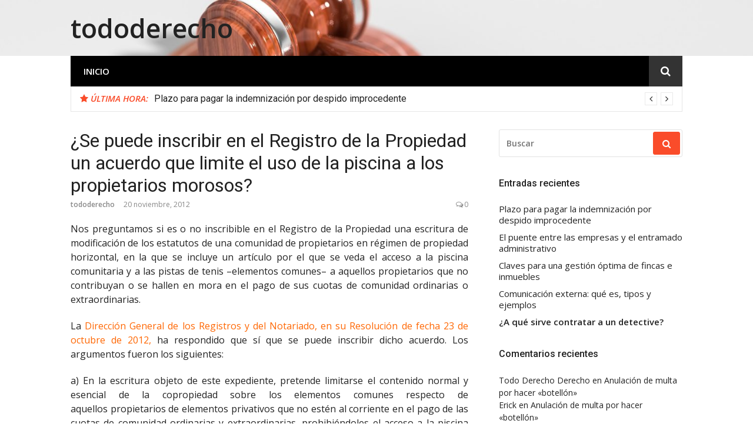

--- FILE ---
content_type: text/html; charset=UTF-8
request_url: https://www.tododerecho.es/se-puede-inscribir-en-el-registro-de-la-propiedad-un-acuerdo-que-limite-el-uso-de-la-piscina-a-los-propietarios-morosos/
body_size: 13251
content:
<!DOCTYPE html>
<html lang="es">
<head>
<meta charset="UTF-8">
<meta name="viewport" content="width=device-width, initial-scale=1">
<link rel="profile" href="http://gmpg.org/xfn/11">

<meta name='robots' content='index, follow, max-image-preview:large, max-snippet:-1, max-video-preview:-1' />

	<!-- This site is optimized with the Yoast SEO plugin v26.7 - https://yoast.com/wordpress/plugins/seo/ -->
	<title>¿Se puede inscribir en el Registro de la Propiedad un acuerdo que limite el uso de la piscina a los propietarios morosos? - tododerecho</title>
	<meta name="description" content="El acuerdo de una comunidad de propietarios por el que se limita el uso de las piscina y elementos comunes a los propietarios morosos es inscribible en el Registro de la Propiedad." />
	<link rel="canonical" href="https://www.tododerecho.es/se-puede-inscribir-en-el-registro-de-la-propiedad-un-acuerdo-que-limite-el-uso-de-la-piscina-a-los-propietarios-morosos/" />
	<meta property="og:locale" content="es_ES" />
	<meta property="og:type" content="article" />
	<meta property="og:title" content="¿Se puede inscribir en el Registro de la Propiedad un acuerdo que limite el uso de la piscina a los propietarios morosos? - tododerecho" />
	<meta property="og:description" content="El acuerdo de una comunidad de propietarios por el que se limita el uso de las piscina y elementos comunes a los propietarios morosos es inscribible en el Registro de la Propiedad." />
	<meta property="og:url" content="https://www.tododerecho.es/se-puede-inscribir-en-el-registro-de-la-propiedad-un-acuerdo-que-limite-el-uso-de-la-piscina-a-los-propietarios-morosos/" />
	<meta property="og:site_name" content="tododerecho" />
	<meta property="article:published_time" content="2012-11-20T09:54:17+00:00" />
	<meta name="author" content="tododerecho" />
	<meta name="twitter:card" content="summary_large_image" />
	<meta name="twitter:label1" content="Escrito por" />
	<meta name="twitter:data1" content="tododerecho" />
	<meta name="twitter:label2" content="Tiempo de lectura" />
	<meta name="twitter:data2" content="5 minutos" />
	<script type="application/ld+json" class="yoast-schema-graph">{"@context":"https://schema.org","@graph":[{"@type":"Article","@id":"https://www.tododerecho.es/se-puede-inscribir-en-el-registro-de-la-propiedad-un-acuerdo-que-limite-el-uso-de-la-piscina-a-los-propietarios-morosos/#article","isPartOf":{"@id":"https://www.tododerecho.es/se-puede-inscribir-en-el-registro-de-la-propiedad-un-acuerdo-que-limite-el-uso-de-la-piscina-a-los-propietarios-morosos/"},"author":{"name":"tododerecho","@id":"https://www.tododerecho.es/#/schema/person/f46743a3e185b467ecba14b4a4d2d9a7"},"headline":"¿Se puede inscribir en el Registro de la Propiedad un acuerdo que limite el uso de la piscina a los propietarios morosos?","datePublished":"2012-11-20T09:54:17+00:00","mainEntityOfPage":{"@id":"https://www.tododerecho.es/se-puede-inscribir-en-el-registro-de-la-propiedad-un-acuerdo-que-limite-el-uso-de-la-piscina-a-los-propietarios-morosos/"},"wordCount":924,"commentCount":0,"keywords":["propiedad horizontal","Registro de la Propiedad"],"articleSection":["Opinión","Sentencias"],"inLanguage":"es","potentialAction":[{"@type":"CommentAction","name":"Comment","target":["https://www.tododerecho.es/se-puede-inscribir-en-el-registro-de-la-propiedad-un-acuerdo-que-limite-el-uso-de-la-piscina-a-los-propietarios-morosos/#respond"]}]},{"@type":"WebPage","@id":"https://www.tododerecho.es/se-puede-inscribir-en-el-registro-de-la-propiedad-un-acuerdo-que-limite-el-uso-de-la-piscina-a-los-propietarios-morosos/","url":"https://www.tododerecho.es/se-puede-inscribir-en-el-registro-de-la-propiedad-un-acuerdo-que-limite-el-uso-de-la-piscina-a-los-propietarios-morosos/","name":"¿Se puede inscribir en el Registro de la Propiedad un acuerdo que limite el uso de la piscina a los propietarios morosos? - tododerecho","isPartOf":{"@id":"https://www.tododerecho.es/#website"},"datePublished":"2012-11-20T09:54:17+00:00","author":{"@id":"https://www.tododerecho.es/#/schema/person/f46743a3e185b467ecba14b4a4d2d9a7"},"description":"El acuerdo de una comunidad de propietarios por el que se limita el uso de las piscina y elementos comunes a los propietarios morosos es inscribible en el Registro de la Propiedad.","breadcrumb":{"@id":"https://www.tododerecho.es/se-puede-inscribir-en-el-registro-de-la-propiedad-un-acuerdo-que-limite-el-uso-de-la-piscina-a-los-propietarios-morosos/#breadcrumb"},"inLanguage":"es","potentialAction":[{"@type":"ReadAction","target":["https://www.tododerecho.es/se-puede-inscribir-en-el-registro-de-la-propiedad-un-acuerdo-que-limite-el-uso-de-la-piscina-a-los-propietarios-morosos/"]}]},{"@type":"BreadcrumbList","@id":"https://www.tododerecho.es/se-puede-inscribir-en-el-registro-de-la-propiedad-un-acuerdo-que-limite-el-uso-de-la-piscina-a-los-propietarios-morosos/#breadcrumb","itemListElement":[{"@type":"ListItem","position":1,"name":"Portada","item":"https://www.tododerecho.es/"},{"@type":"ListItem","position":2,"name":"¿Se puede inscribir en el Registro de la Propiedad un acuerdo que limite el uso de la piscina a los propietarios morosos?"}]},{"@type":"WebSite","@id":"https://www.tododerecho.es/#website","url":"https://www.tododerecho.es/","name":"tododerecho","description":"","potentialAction":[{"@type":"SearchAction","target":{"@type":"EntryPoint","urlTemplate":"https://www.tododerecho.es/?s={search_term_string}"},"query-input":{"@type":"PropertyValueSpecification","valueRequired":true,"valueName":"search_term_string"}}],"inLanguage":"es"},{"@type":"Person","@id":"https://www.tododerecho.es/#/schema/person/f46743a3e185b467ecba14b4a4d2d9a7","name":"tododerecho","image":{"@type":"ImageObject","inLanguage":"es","@id":"https://www.tododerecho.es/#/schema/person/image/","url":"https://secure.gravatar.com/avatar/?s=96&d=mm&r=g","contentUrl":"https://secure.gravatar.com/avatar/?s=96&d=mm&r=g","caption":"tododerecho"},"url":"https://www.tododerecho.es/author/tododerecho/"}]}</script>
	<!-- / Yoast SEO plugin. -->


<link rel='dns-prefetch' href='//fonts.googleapis.com' />
<link rel="alternate" type="application/rss+xml" title="tododerecho &raquo; Feed" href="https://www.tododerecho.es/feed/" />
<link rel="alternate" type="application/rss+xml" title="tododerecho &raquo; Feed de los comentarios" href="https://www.tododerecho.es/comments/feed/" />
<link rel="alternate" type="application/rss+xml" title="tododerecho &raquo; Comentario ¿Se puede inscribir en el Registro de la Propiedad un acuerdo que limite el uso de la piscina a los propietarios morosos? del feed" href="https://www.tododerecho.es/se-puede-inscribir-en-el-registro-de-la-propiedad-un-acuerdo-que-limite-el-uso-de-la-piscina-a-los-propietarios-morosos/feed/" />
<link rel="alternate" title="oEmbed (JSON)" type="application/json+oembed" href="https://www.tododerecho.es/wp-json/oembed/1.0/embed?url=https%3A%2F%2Fwww.tododerecho.es%2Fse-puede-inscribir-en-el-registro-de-la-propiedad-un-acuerdo-que-limite-el-uso-de-la-piscina-a-los-propietarios-morosos%2F" />
<link rel="alternate" title="oEmbed (XML)" type="text/xml+oembed" href="https://www.tododerecho.es/wp-json/oembed/1.0/embed?url=https%3A%2F%2Fwww.tododerecho.es%2Fse-puede-inscribir-en-el-registro-de-la-propiedad-un-acuerdo-que-limite-el-uso-de-la-piscina-a-los-propietarios-morosos%2F&#038;format=xml" />
<style id='wp-img-auto-sizes-contain-inline-css' type='text/css'>
img:is([sizes=auto i],[sizes^="auto," i]){contain-intrinsic-size:3000px 1500px}
/*# sourceURL=wp-img-auto-sizes-contain-inline-css */
</style>
<style id='wp-emoji-styles-inline-css' type='text/css'>

	img.wp-smiley, img.emoji {
		display: inline !important;
		border: none !important;
		box-shadow: none !important;
		height: 1em !important;
		width: 1em !important;
		margin: 0 0.07em !important;
		vertical-align: -0.1em !important;
		background: none !important;
		padding: 0 !important;
	}
/*# sourceURL=wp-emoji-styles-inline-css */
</style>
<style id='wp-block-library-inline-css' type='text/css'>
:root{--wp-block-synced-color:#7a00df;--wp-block-synced-color--rgb:122,0,223;--wp-bound-block-color:var(--wp-block-synced-color);--wp-editor-canvas-background:#ddd;--wp-admin-theme-color:#007cba;--wp-admin-theme-color--rgb:0,124,186;--wp-admin-theme-color-darker-10:#006ba1;--wp-admin-theme-color-darker-10--rgb:0,107,160.5;--wp-admin-theme-color-darker-20:#005a87;--wp-admin-theme-color-darker-20--rgb:0,90,135;--wp-admin-border-width-focus:2px}@media (min-resolution:192dpi){:root{--wp-admin-border-width-focus:1.5px}}.wp-element-button{cursor:pointer}:root .has-very-light-gray-background-color{background-color:#eee}:root .has-very-dark-gray-background-color{background-color:#313131}:root .has-very-light-gray-color{color:#eee}:root .has-very-dark-gray-color{color:#313131}:root .has-vivid-green-cyan-to-vivid-cyan-blue-gradient-background{background:linear-gradient(135deg,#00d084,#0693e3)}:root .has-purple-crush-gradient-background{background:linear-gradient(135deg,#34e2e4,#4721fb 50%,#ab1dfe)}:root .has-hazy-dawn-gradient-background{background:linear-gradient(135deg,#faaca8,#dad0ec)}:root .has-subdued-olive-gradient-background{background:linear-gradient(135deg,#fafae1,#67a671)}:root .has-atomic-cream-gradient-background{background:linear-gradient(135deg,#fdd79a,#004a59)}:root .has-nightshade-gradient-background{background:linear-gradient(135deg,#330968,#31cdcf)}:root .has-midnight-gradient-background{background:linear-gradient(135deg,#020381,#2874fc)}:root{--wp--preset--font-size--normal:16px;--wp--preset--font-size--huge:42px}.has-regular-font-size{font-size:1em}.has-larger-font-size{font-size:2.625em}.has-normal-font-size{font-size:var(--wp--preset--font-size--normal)}.has-huge-font-size{font-size:var(--wp--preset--font-size--huge)}.has-text-align-center{text-align:center}.has-text-align-left{text-align:left}.has-text-align-right{text-align:right}.has-fit-text{white-space:nowrap!important}#end-resizable-editor-section{display:none}.aligncenter{clear:both}.items-justified-left{justify-content:flex-start}.items-justified-center{justify-content:center}.items-justified-right{justify-content:flex-end}.items-justified-space-between{justify-content:space-between}.screen-reader-text{border:0;clip-path:inset(50%);height:1px;margin:-1px;overflow:hidden;padding:0;position:absolute;width:1px;word-wrap:normal!important}.screen-reader-text:focus{background-color:#ddd;clip-path:none;color:#444;display:block;font-size:1em;height:auto;left:5px;line-height:normal;padding:15px 23px 14px;text-decoration:none;top:5px;width:auto;z-index:100000}html :where(.has-border-color){border-style:solid}html :where([style*=border-top-color]){border-top-style:solid}html :where([style*=border-right-color]){border-right-style:solid}html :where([style*=border-bottom-color]){border-bottom-style:solid}html :where([style*=border-left-color]){border-left-style:solid}html :where([style*=border-width]){border-style:solid}html :where([style*=border-top-width]){border-top-style:solid}html :where([style*=border-right-width]){border-right-style:solid}html :where([style*=border-bottom-width]){border-bottom-style:solid}html :where([style*=border-left-width]){border-left-style:solid}html :where(img[class*=wp-image-]){height:auto;max-width:100%}:where(figure){margin:0 0 1em}html :where(.is-position-sticky){--wp-admin--admin-bar--position-offset:var(--wp-admin--admin-bar--height,0px)}@media screen and (max-width:600px){html :where(.is-position-sticky){--wp-admin--admin-bar--position-offset:0px}}

/*# sourceURL=wp-block-library-inline-css */
</style><style id='global-styles-inline-css' type='text/css'>
:root{--wp--preset--aspect-ratio--square: 1;--wp--preset--aspect-ratio--4-3: 4/3;--wp--preset--aspect-ratio--3-4: 3/4;--wp--preset--aspect-ratio--3-2: 3/2;--wp--preset--aspect-ratio--2-3: 2/3;--wp--preset--aspect-ratio--16-9: 16/9;--wp--preset--aspect-ratio--9-16: 9/16;--wp--preset--color--black: #000000;--wp--preset--color--cyan-bluish-gray: #abb8c3;--wp--preset--color--white: #ffffff;--wp--preset--color--pale-pink: #f78da7;--wp--preset--color--vivid-red: #cf2e2e;--wp--preset--color--luminous-vivid-orange: #ff6900;--wp--preset--color--luminous-vivid-amber: #fcb900;--wp--preset--color--light-green-cyan: #7bdcb5;--wp--preset--color--vivid-green-cyan: #00d084;--wp--preset--color--pale-cyan-blue: #8ed1fc;--wp--preset--color--vivid-cyan-blue: #0693e3;--wp--preset--color--vivid-purple: #9b51e0;--wp--preset--gradient--vivid-cyan-blue-to-vivid-purple: linear-gradient(135deg,rgb(6,147,227) 0%,rgb(155,81,224) 100%);--wp--preset--gradient--light-green-cyan-to-vivid-green-cyan: linear-gradient(135deg,rgb(122,220,180) 0%,rgb(0,208,130) 100%);--wp--preset--gradient--luminous-vivid-amber-to-luminous-vivid-orange: linear-gradient(135deg,rgb(252,185,0) 0%,rgb(255,105,0) 100%);--wp--preset--gradient--luminous-vivid-orange-to-vivid-red: linear-gradient(135deg,rgb(255,105,0) 0%,rgb(207,46,46) 100%);--wp--preset--gradient--very-light-gray-to-cyan-bluish-gray: linear-gradient(135deg,rgb(238,238,238) 0%,rgb(169,184,195) 100%);--wp--preset--gradient--cool-to-warm-spectrum: linear-gradient(135deg,rgb(74,234,220) 0%,rgb(151,120,209) 20%,rgb(207,42,186) 40%,rgb(238,44,130) 60%,rgb(251,105,98) 80%,rgb(254,248,76) 100%);--wp--preset--gradient--blush-light-purple: linear-gradient(135deg,rgb(255,206,236) 0%,rgb(152,150,240) 100%);--wp--preset--gradient--blush-bordeaux: linear-gradient(135deg,rgb(254,205,165) 0%,rgb(254,45,45) 50%,rgb(107,0,62) 100%);--wp--preset--gradient--luminous-dusk: linear-gradient(135deg,rgb(255,203,112) 0%,rgb(199,81,192) 50%,rgb(65,88,208) 100%);--wp--preset--gradient--pale-ocean: linear-gradient(135deg,rgb(255,245,203) 0%,rgb(182,227,212) 50%,rgb(51,167,181) 100%);--wp--preset--gradient--electric-grass: linear-gradient(135deg,rgb(202,248,128) 0%,rgb(113,206,126) 100%);--wp--preset--gradient--midnight: linear-gradient(135deg,rgb(2,3,129) 0%,rgb(40,116,252) 100%);--wp--preset--font-size--small: 13px;--wp--preset--font-size--medium: 20px;--wp--preset--font-size--large: 36px;--wp--preset--font-size--x-large: 42px;--wp--preset--spacing--20: 0.44rem;--wp--preset--spacing--30: 0.67rem;--wp--preset--spacing--40: 1rem;--wp--preset--spacing--50: 1.5rem;--wp--preset--spacing--60: 2.25rem;--wp--preset--spacing--70: 3.38rem;--wp--preset--spacing--80: 5.06rem;--wp--preset--shadow--natural: 6px 6px 9px rgba(0, 0, 0, 0.2);--wp--preset--shadow--deep: 12px 12px 50px rgba(0, 0, 0, 0.4);--wp--preset--shadow--sharp: 6px 6px 0px rgba(0, 0, 0, 0.2);--wp--preset--shadow--outlined: 6px 6px 0px -3px rgb(255, 255, 255), 6px 6px rgb(0, 0, 0);--wp--preset--shadow--crisp: 6px 6px 0px rgb(0, 0, 0);}:where(.is-layout-flex){gap: 0.5em;}:where(.is-layout-grid){gap: 0.5em;}body .is-layout-flex{display: flex;}.is-layout-flex{flex-wrap: wrap;align-items: center;}.is-layout-flex > :is(*, div){margin: 0;}body .is-layout-grid{display: grid;}.is-layout-grid > :is(*, div){margin: 0;}:where(.wp-block-columns.is-layout-flex){gap: 2em;}:where(.wp-block-columns.is-layout-grid){gap: 2em;}:where(.wp-block-post-template.is-layout-flex){gap: 1.25em;}:where(.wp-block-post-template.is-layout-grid){gap: 1.25em;}.has-black-color{color: var(--wp--preset--color--black) !important;}.has-cyan-bluish-gray-color{color: var(--wp--preset--color--cyan-bluish-gray) !important;}.has-white-color{color: var(--wp--preset--color--white) !important;}.has-pale-pink-color{color: var(--wp--preset--color--pale-pink) !important;}.has-vivid-red-color{color: var(--wp--preset--color--vivid-red) !important;}.has-luminous-vivid-orange-color{color: var(--wp--preset--color--luminous-vivid-orange) !important;}.has-luminous-vivid-amber-color{color: var(--wp--preset--color--luminous-vivid-amber) !important;}.has-light-green-cyan-color{color: var(--wp--preset--color--light-green-cyan) !important;}.has-vivid-green-cyan-color{color: var(--wp--preset--color--vivid-green-cyan) !important;}.has-pale-cyan-blue-color{color: var(--wp--preset--color--pale-cyan-blue) !important;}.has-vivid-cyan-blue-color{color: var(--wp--preset--color--vivid-cyan-blue) !important;}.has-vivid-purple-color{color: var(--wp--preset--color--vivid-purple) !important;}.has-black-background-color{background-color: var(--wp--preset--color--black) !important;}.has-cyan-bluish-gray-background-color{background-color: var(--wp--preset--color--cyan-bluish-gray) !important;}.has-white-background-color{background-color: var(--wp--preset--color--white) !important;}.has-pale-pink-background-color{background-color: var(--wp--preset--color--pale-pink) !important;}.has-vivid-red-background-color{background-color: var(--wp--preset--color--vivid-red) !important;}.has-luminous-vivid-orange-background-color{background-color: var(--wp--preset--color--luminous-vivid-orange) !important;}.has-luminous-vivid-amber-background-color{background-color: var(--wp--preset--color--luminous-vivid-amber) !important;}.has-light-green-cyan-background-color{background-color: var(--wp--preset--color--light-green-cyan) !important;}.has-vivid-green-cyan-background-color{background-color: var(--wp--preset--color--vivid-green-cyan) !important;}.has-pale-cyan-blue-background-color{background-color: var(--wp--preset--color--pale-cyan-blue) !important;}.has-vivid-cyan-blue-background-color{background-color: var(--wp--preset--color--vivid-cyan-blue) !important;}.has-vivid-purple-background-color{background-color: var(--wp--preset--color--vivid-purple) !important;}.has-black-border-color{border-color: var(--wp--preset--color--black) !important;}.has-cyan-bluish-gray-border-color{border-color: var(--wp--preset--color--cyan-bluish-gray) !important;}.has-white-border-color{border-color: var(--wp--preset--color--white) !important;}.has-pale-pink-border-color{border-color: var(--wp--preset--color--pale-pink) !important;}.has-vivid-red-border-color{border-color: var(--wp--preset--color--vivid-red) !important;}.has-luminous-vivid-orange-border-color{border-color: var(--wp--preset--color--luminous-vivid-orange) !important;}.has-luminous-vivid-amber-border-color{border-color: var(--wp--preset--color--luminous-vivid-amber) !important;}.has-light-green-cyan-border-color{border-color: var(--wp--preset--color--light-green-cyan) !important;}.has-vivid-green-cyan-border-color{border-color: var(--wp--preset--color--vivid-green-cyan) !important;}.has-pale-cyan-blue-border-color{border-color: var(--wp--preset--color--pale-cyan-blue) !important;}.has-vivid-cyan-blue-border-color{border-color: var(--wp--preset--color--vivid-cyan-blue) !important;}.has-vivid-purple-border-color{border-color: var(--wp--preset--color--vivid-purple) !important;}.has-vivid-cyan-blue-to-vivid-purple-gradient-background{background: var(--wp--preset--gradient--vivid-cyan-blue-to-vivid-purple) !important;}.has-light-green-cyan-to-vivid-green-cyan-gradient-background{background: var(--wp--preset--gradient--light-green-cyan-to-vivid-green-cyan) !important;}.has-luminous-vivid-amber-to-luminous-vivid-orange-gradient-background{background: var(--wp--preset--gradient--luminous-vivid-amber-to-luminous-vivid-orange) !important;}.has-luminous-vivid-orange-to-vivid-red-gradient-background{background: var(--wp--preset--gradient--luminous-vivid-orange-to-vivid-red) !important;}.has-very-light-gray-to-cyan-bluish-gray-gradient-background{background: var(--wp--preset--gradient--very-light-gray-to-cyan-bluish-gray) !important;}.has-cool-to-warm-spectrum-gradient-background{background: var(--wp--preset--gradient--cool-to-warm-spectrum) !important;}.has-blush-light-purple-gradient-background{background: var(--wp--preset--gradient--blush-light-purple) !important;}.has-blush-bordeaux-gradient-background{background: var(--wp--preset--gradient--blush-bordeaux) !important;}.has-luminous-dusk-gradient-background{background: var(--wp--preset--gradient--luminous-dusk) !important;}.has-pale-ocean-gradient-background{background: var(--wp--preset--gradient--pale-ocean) !important;}.has-electric-grass-gradient-background{background: var(--wp--preset--gradient--electric-grass) !important;}.has-midnight-gradient-background{background: var(--wp--preset--gradient--midnight) !important;}.has-small-font-size{font-size: var(--wp--preset--font-size--small) !important;}.has-medium-font-size{font-size: var(--wp--preset--font-size--medium) !important;}.has-large-font-size{font-size: var(--wp--preset--font-size--large) !important;}.has-x-large-font-size{font-size: var(--wp--preset--font-size--x-large) !important;}
/*# sourceURL=global-styles-inline-css */
</style>

<style id='classic-theme-styles-inline-css' type='text/css'>
/*! This file is auto-generated */
.wp-block-button__link{color:#fff;background-color:#32373c;border-radius:9999px;box-shadow:none;text-decoration:none;padding:calc(.667em + 2px) calc(1.333em + 2px);font-size:1.125em}.wp-block-file__button{background:#32373c;color:#fff;text-decoration:none}
/*# sourceURL=/wp-includes/css/classic-themes.min.css */
</style>
<link rel='stylesheet' id='glob-fonts-css' href='https://fonts.googleapis.com/css?family=Open+Sans%3A400%2C400i%2C600%2C600i%7CRoboto%3A300%2C400%2C400italic%2C500%2C500italic%2C700&#038;ver=0.1.4#038;subset=latin%2Clatin-ext' type='text/css' media='all' />
<link rel='stylesheet' id='font-awesome-css' href='https://www.tododerecho.es/wp-content/themes/glob/assets/css/font-awesome.min.css?ver=4.5' type='text/css' media='all' />
<link rel='stylesheet' id='glob-style-css' href='https://www.tododerecho.es/wp-content/themes/glob/style.css?ver=0.1.4' type='text/css' media='all' />
<style id='glob-style-inline-css' type='text/css'>

            a, .comments-area .logged-in-as a {
                color: #222222;
            }

            .header-breaking .breaking_text strong,
            a:hover,
            .social-links ul a:hover::before,
            .footer-widgets .widget a:hover,
            .entry-title:hover, .entry-title a:hover, h2.entry-title a:hover,
            .social-links ul a:hover
            {
                 color : #fa4c2a;
            }

            .block-slider .entry .entry-cat,
            .entry-footer .cat-links span, .entry-footer .tags-links span {
                background-color: #fa4c2a;
            }
            button, input[type="button"], input[type="reset"], input[type="submit"],
            .st-menu .btn-close-home .home-button,
            .st-menu .btn-close-home .close-button {
                background-color: #fa4c2a;
                border-color : #fa4c2a;
            }
            .widget_tag_cloud a:hover, .slick-arrow:hover { border-color : #fa4c2a;}

            .main-navigation li:hover > a,
            .main-navigation li.focus > a {
                 background-color : #fa4c2a;
            }
            .main-navigation a:hover,
            .main-navigation .current_page_item > a,
            .main-navigation .current-menu-item > a,
            .main-navigation .current_page_ancestor > a {
                background-color : #fa4c2a;
                color : #fff;
            }

            h2.entry-title a,
            h1.entry-title,
            .widget-title,
            .footer-staff-picks h3
            {
                color: #222222;
            }
            button:hover, input[type="button"]:hover,
            input[type="reset"]:hover,
            input[type="submit"]:hover,
            .st-menu .btn-close-home .home-button:hover,
            .st-menu .btn-close-home .close-button:hover {
                    background-color: #222222;
                    border-color: #222222;
            }.site-header {  background-image: url(https://www.tododerecho.es/wp-content/uploads/2018/02/cropped-tododerecho.jpg); background-repeat: no-repeat; background-size: cover; }
/*# sourceURL=glob-style-inline-css */
</style>
<script type="text/javascript" src="https://www.tododerecho.es/wp-includes/js/jquery/jquery.min.js?ver=3.7.1" id="jquery-core-js"></script>
<script type="text/javascript" src="https://www.tododerecho.es/wp-includes/js/jquery/jquery-migrate.min.js?ver=3.4.1" id="jquery-migrate-js"></script>
<script type="text/javascript" src="https://www.tododerecho.es/wp-content/themes/glob/assets/js/classie.js?ver=1" id="classie-js"></script>
<link rel="https://api.w.org/" href="https://www.tododerecho.es/wp-json/" /><link rel="alternate" title="JSON" type="application/json" href="https://www.tododerecho.es/wp-json/wp/v2/posts/1534" /><link rel="EditURI" type="application/rsd+xml" title="RSD" href="https://www.tododerecho.es/xmlrpc.php?rsd" />
<meta name="generator" content="WordPress 6.9" />
<link rel='shortlink' href='https://www.tododerecho.es/?p=1534' />
<style type="text/css">.recentcomments a{display:inline !important;padding:0 !important;margin:0 !important;}</style></head>

<body class="wp-singular post-template-default single single-post postid-1534 single-format-standard wp-theme-glob group-blog">
<div id="page" class="site">
	<a class="skip-link screen-reader-text" href="#main">Saltar al contenido</a>

	<!-- begin .header-mobile-menu -->
	<nav class="st-menu st-effect-1" id="menu-3">
		<div class="btn-close-home">
			<button class="close-button" id="closemenu"></button>
			<a href="https://www.tododerecho.es/" class="home-button"><i class="fa fa-home"></i></a>
		</div>
		<div class="menu-1-container"><ul><li id="menu-item-5467" class="menu-item menu-item-type-custom menu-item-object-custom menu-item-5467"><a href="/">INICIO</a></li>
</ul></div>		<form role="search" method="get" id="searchform" class="search-form" action="https://www.tododerecho.es/" >
	    <label for="s">
			<span class="screen-reader-text">Buscar:</span>
			<input type="text" class="search-field" placeholder="Buscar" value="" name="s" id="s" />
		</label>
		<button type="submit" class="search-submit">
	        <i class="fa fa-search"></i>
	    </button>
	    </form>	</nav>
	<!-- end .header-mobile-menu -->

	<header id="masthead" class="site-header site-identity-left" role="banner">

		<div class="container">
			<button class="top-mobile-menu-button mobile-menu-button" data-effect="st-effect-1" type="button"><i class="fa fa-bars"></i></button>
            <div id="site-branding">
                    <div class="site-branding show-site-title show-tagline">
                                    <p class="site-title"><a href="https://www.tododerecho.es/" rel="home">tododerecho</a></p>
                        </div><!-- .site-branding -->
                </div>

			<div class="site-header-sidebar">
							</div>
		</div>

	</header><!-- #masthead -->


	<div class="navigation-wrapper nav-layout-boxed">
		<div class="container">
			<div class="navigation-search-wrapper clear">
				<nav id="site-navigation" class="main-navigation" role="navigation">
						<div class="menu-1-container"><ul id="primary-menu" class="menu"><li class="menu-item menu-item-type-custom menu-item-object-custom menu-item-5467"><a href="/">INICIO</a></li>
</ul></div>				</nav><!-- #site-navigation -->
				<div class="nav-search">
					<div class="search-icon"><i class="fa fa-search"></i></div>
					<div class="dropdown-search">
						<form role="search" method="get" id="searchform" class="search-form" action="https://www.tododerecho.es/" >
	    <label for="s">
			<span class="screen-reader-text">Buscar:</span>
			<input type="text" class="search-field" placeholder="Buscar" value="" name="s" id="s" />
		</label>
		<button type="submit" class="search-submit">
	        <i class="fa fa-search"></i>
	    </button>
	    </form>					</div>
				</div>
			</div>
		</div>
	</div>

                <div class="breaking_wrapper breaking-layout-boxed nav-boxed">
                <div class="container ">
                    <div class="trending_wrapper trending_widget header-breaking">
                                                <div class="breaking_text"><strong><i class="fa fa-star"></i> <span>Última hora:</span></strong></div>
                                                <div class="trending_slider_wrapper">
                            <div class="breaking_slider">
                                                                    <article class="entry-breaking">
                                        <h4><a href="https://www.tododerecho.es/abogados-laboralistas-madrid-especialistas-despidos/" rel="bookmark" title="Plazo para pagar la indemnización por despido improcedente">Plazo para pagar la indemnización por despido improcedente</a></h4>
                                    </article>
                                                                    <article class="entry-breaking">
                                        <h4><a href="https://www.tododerecho.es/puente-entre-empresas-y-entramando-administrativo/" rel="bookmark" title="El puente entre las empresas y el entramado administrativo">El puente entre las empresas y el entramado administrativo</a></h4>
                                    </article>
                                                                    <article class="entry-breaking">
                                        <h4><a href="https://www.tododerecho.es/gestion-fincas-guadalquivir/" rel="bookmark" title="Claves para una gestión óptima de fincas e inmuebles">Claves para una gestión óptima de fincas e inmuebles</a></h4>
                                    </article>
                                                                    <article class="entry-breaking">
                                        <h4><a href="https://www.tododerecho.es/comunicacion-externa-que-es-tipos-y-ejemplos/" rel="bookmark" title="Comunicación externa: qué es, tipos y ejemplos">Comunicación externa: qué es, tipos y ejemplos</a></h4>
                                    </article>
                                                            </div>
                        </div>
                    </div>
                    <div class="clear"></div>
                </div>
            </div>
            
	<div id="content" class="site-content">

<div class="container">
	<div id="primary" class="content-area">
		<main id="main" class="site-main" role="main">

		
<article id="post-1534" class="post-1534 post type-post status-publish format-standard hentry category-opinion category-sentencias tag-propiedad-horizontal tag-registro-de-la-propiedad no-post-thumbnail">
	<header class="entry-header">
		<h1 class="entry-title">¿Se puede inscribir en el Registro de la Propiedad un acuerdo que limite el uso de la piscina a los propietarios morosos?</h1>                <div class="entry-meta">
                    <span class="author vcard"><a class="url fn n" href="https://www.tododerecho.es/author/tododerecho/">tododerecho</a></span><span class="posted-on"><time class="entry-date published updated" datetime="2012-11-20T10:54:17+01:00">20 noviembre, 2012</time></span><span class="comments-link"><i class="fa fa-comments-o"></i><a href="https://www.tododerecho.es/se-puede-inscribir-en-el-registro-de-la-propiedad-un-acuerdo-que-limite-el-uso-de-la-piscina-a-los-propietarios-morosos/#respond">0</a></span>                </div>
                    	</header><!-- .entry-header -->

        	<div class="entry-content">
		<p style="text-align: justify;">Nos preguntamos si es o no inscribible en el Registro de la Propiedad una escritura de modificación de los estatutos de una comunidad de propietarios en régimen de propiedad horizontal, en la que se incluye un artículo por el que se veda el acceso a la piscina comunitaria y a las pistas de tenis –elementos comunes– a aquellos propietarios que no contribuyan o se hallen en mora en el pago de sus cuotas de comunidad ordinarias o extraordinarias.</p>
<p style="text-align: justify;">La <span style="color: #ff6600;">Dirección General de los Registros y del Notariado, en su Resolución de fecha 23 de octubre de 2012,</span> ha respondido que sí que se puede inscribir dicho acuerdo. Los argumentos fueron los siguientes:</p>
<p style="text-align: justify;">a) En la escritura objeto de este expediente, pretende limitarse el contenido normal y esencial de la copropiedad sobre los elementos comunes respecto de aquellos propietarios de elementos privativos que no estén al corriente en el pago de las cuotas de comunidad ordinarias y extraordinarias, prohibiéndoles el acceso a la piscina comunitaria y a las pistas de tenis también comunes.</p>
<p style="text-align: justify;">b) Ciertamente la Ley de Propiedad Horizontal, para el caso de impago de las cuotas de comunidad, tiene previstas las consecuencias y esta regulación de las consecuencias está recogida en normas imperativas. De ahí que esas consecuencias consistan en privilegios y limitaciones como la afección real del piso a los gastos de la anualidad corriente y la anterior (artículo 9.1 de la Ley de Propiedad Horizontal), o la suspensión del derecho de voto (artículo 15.2 de la Ley de Propiedad Horizontal), o un procedimiento especial para su cobro (artículo 21 de la Ley de Propiedad Horizontal).</p>
<p style="text-align: justify;">Pero el carácter imperativo de estas disposiciones, que, necesariamente, ha de implicar la imposibilidad de modificar los mandatos en ellas contenidos por vía convencional, no excluye sin embargo que la voluntad negocial establezca previsiones paralelas y complementarias a las en ellas previstas, que no sólo no pueden considerarse contrarias a tales previsiones sino coherentes con la finalidad del legislador de que cada<br />
copropietario contribuya al pago de los elementos comunes para no perjudicar a los demás, que entre tanto, tendrían que suplir con su propio patrimonio la falta de pago del propietario moroso.</p>
<p style="text-align: justify;">La especialidad de la propiedad horizontal radica precisamente en que junto a la propiedad privativa existe una comunidad sobre los elementos comunes que exige la contribución a su mantenimiento por todos los copropietarios. El Tribunal Constitucional, en Sentencia 301/1993, de 21 de octubre, resalta (fundamento jurídico tercero) que, en la propiedad horizontal, «le necesidad de compaginar los derechos e intereses concurrentes de una pluralidad de propietarios y ocupantes de los pisos, justifica, sin duda, la fijación legal o estatutaria, de específicas restricciones o límites a los derechos de uso y disfrute de los inmuebles por parte de sus respectivos titulares», argumento que vale al Tribunal para proclamar la constitucionalidad de la norma contenida en el párrafo último del artículo 7 de la Ley de Propiedad Horizontal, en cuanto establece una sanción civil de privación temporal del uso del propio elemento privativo, «cuando se constate determinada conculcación del ordenamiento». Ciertamente, en el caso del artículo 7 se trata de la privación temporal del uso de la vivienda en virtud de sentencia y por razón de una actividad prohibida, pero ello demuestra que no es contrario al régimen de la propiedad horizontal la privación del uso de determinados elementos cuando existe una razón de proporcionalidad que lo justifique.</p>
<p style="text-align: justify;">c) En el presente caso, la cláusula estatutaria se refiere únicamente a la privación del acceso a una clase de elementos comunes especiales como son la piscina y la pista de tenis, que entran dentro de lo que podrían considerarse elementos comunes que no son de los necesarios para la habitabilidad, seguridad o accesibilidad del inmueble, sino que su carácter excede de lo que podrían considerarse elementos necesarios para la vivienda y como no se trata de la privación del derecho de propiedad sino de su mero uso con carácter meramente eventual mientras no se ponga al día en la contribución a los gastos que exige su mantenimiento, debe considerarse que no afecta al contenido esencial del derecho de propiedad sino todo lo contrario, que las limitaciones impuestas son coherentes con este régimen especial de la propiedad que es el de la comunidad en propiedad horizontal.</p>
<p style="text-align: justify;">d) El artículo 11.2 de la Ley de Propiedad Horizontal ya prevé que determinados propietarios no disfruten de la mejora o ventaja de aquellas instalaciones a las que no han contribuido. También está plenamente reconocido que se pueda atribuir el uso exclusivo de determinados elementos comunes a algunos propietarios con exclusión de los demás en el caso de patios o terrazas u otros elementos de uso exclusivo. Similares consideraciones conducen a que una cláusula estatutaria que prohíbe el acceso a los elementos comunes de piscina y pista de tenis a propietarios que no contribuyan a su mantenimiento o conservación y sólo de modo eventual o temporal, no pueda considerarse contraria a la ley ni al régimen de la propiedad horizontal, tratándose de un pacto estatutario que coadyuva a que todos los propietarios contribuyan al pago de los gastos que derivan de esos elementos comunes.</p>
<p style="text-align: justify;">
	</div><!-- .entry-content -->


    
	<footer class="entry-footer">
		<div class="cat-links"><span>Publicado en</span><a href="https://www.tododerecho.es/category/opinion/" rel="category tag">Opinión</a> <a href="https://www.tododerecho.es/category/sentencias/" rel="category tag">Sentencias</a></div><div class="tags-links"><span>Etiquetado</span> <a href="https://www.tododerecho.es/tag/propiedad-horizontal/" rel="tag">propiedad horizontal</a><a href="https://www.tododerecho.es/tag/registro-de-la-propiedad/" rel="tag">Registro de la Propiedad</a></div>	</footer><!-- .entry-footer -->

    
</article><!-- #post-## -->

<div id="comments" class="comments-area">

		<div id="respond" class="comment-respond">
		<h3 id="reply-title" class="comment-reply-title">Deja una respuesta <small><a rel="nofollow" id="cancel-comment-reply-link" href="/se-puede-inscribir-en-el-registro-de-la-propiedad-un-acuerdo-que-limite-el-uso-de-la-piscina-a-los-propietarios-morosos/#respond" style="display:none;">Cancelar la respuesta</a></small></h3><form action="https://www.tododerecho.es/wp-comments-post.php" method="post" id="commentform" class="comment-form"><p class="comment-form-comment"><label for="comment">Comentario <span class="required">*</span></label> <textarea autocomplete="new-password"  id="aae7c621cb"  name="aae7c621cb"   cols="45" rows="8" maxlength="65525" required></textarea><textarea id="comment" aria-label="hp-comment" aria-hidden="true" name="comment" autocomplete="new-password" style="padding:0 !important;clip:rect(1px, 1px, 1px, 1px) !important;position:absolute !important;white-space:nowrap !important;height:1px !important;width:1px !important;overflow:hidden !important;" tabindex="-1"></textarea><script data-noptimize>document.getElementById("comment").setAttribute( "id", "aad1b27a3239c56b775b8ee158377c45" );document.getElementById("aae7c621cb").setAttribute( "id", "comment" );</script></p><p class="comment-form-author"><label for="author">Nombre <span class="required">*</span></label> <input id="author" name="author" type="text" value="" size="30" maxlength="245" autocomplete="name" required /></p>
<p class="comment-form-email"><label for="email">Correo electrónico <span class="required">*</span></label> <input id="email" name="email" type="email" value="" size="30" maxlength="100" autocomplete="email" required /></p>
<p class="comment-form-url"><label for="url">Web</label> <input id="url" name="url" type="url" value="" size="30" maxlength="200" autocomplete="url" /></p>
<p class="comment-form-cookies-consent"><input id="wp-comment-cookies-consent" name="wp-comment-cookies-consent" type="checkbox" value="yes" /> <label for="wp-comment-cookies-consent">Guarda mi nombre, correo electrónico y web en este navegador para la próxima vez que comente.</label></p>
<p class="form-submit"><input name="submit" type="submit" id="submit" class="submit" value="Publicar el comentario" /> <input type='hidden' name='comment_post_ID' value='1534' id='comment_post_ID' />
<input type='hidden' name='comment_parent' id='comment_parent' value='0' />
</p></form>	</div><!-- #respond -->
	
</div><!-- #comments -->

		</main><!-- #main -->
	</div><!-- #primary -->

	
<aside id="secondary" class="sidebar widget-area" role="complementary">
	<section id="search-2" class="widget sidebar-widget widget_search"><form role="search" method="get" id="searchform" class="search-form" action="https://www.tododerecho.es/" >
	    <label for="s">
			<span class="screen-reader-text">Buscar:</span>
			<input type="text" class="search-field" placeholder="Buscar" value="" name="s" id="s" />
		</label>
		<button type="submit" class="search-submit">
	        <i class="fa fa-search"></i>
	    </button>
	    </form></section>
		<section id="recent-posts-2" class="widget sidebar-widget widget_recent_entries">
		<h4 class="widget-title">Entradas recientes</h4>
		<ul>
											<li>
					<a href="https://www.tododerecho.es/abogados-laboralistas-madrid-especialistas-despidos/">Plazo para pagar la indemnización por despido improcedente</a>
									</li>
											<li>
					<a href="https://www.tododerecho.es/puente-entre-empresas-y-entramando-administrativo/">El puente entre las empresas y el entramado administrativo</a>
									</li>
											<li>
					<a href="https://www.tododerecho.es/gestion-fincas-guadalquivir/">Claves para una gestión óptima de fincas e inmuebles</a>
									</li>
											<li>
					<a href="https://www.tododerecho.es/comunicacion-externa-que-es-tipos-y-ejemplos/">Comunicación externa: qué es, tipos y ejemplos</a>
									</li>
											<li>
					<a href="https://www.tododerecho.es/a-que-sirve-contratar-a-un-detective/"><strong>¿A qué sirve contratar a un detective?</strong></a>
									</li>
					</ul>

		</section><section id="recent-comments-2" class="widget sidebar-widget widget_recent_comments"><h4 class="widget-title">Comentarios recientes</h4><ul id="recentcomments"><li class="recentcomments"><span class="comment-author-link">Todo Derecho Derecho</span> en <a href="https://www.tododerecho.es/anulacion-de-multa-por-hacer-botellon/#comment-3581">Anulación de multa por hacer «botellón»</a></li><li class="recentcomments"><span class="comment-author-link">Erick</span> en <a href="https://www.tododerecho.es/anulacion-de-multa-por-hacer-botellon/#comment-3580">Anulación de multa por hacer «botellón»</a></li><li class="recentcomments"><span class="comment-author-link">Todo Derecho Derecho</span> en <a href="https://www.tododerecho.es/deben-los-locales-pagar-las-obras-de-eliminacion-de-barreras-arquitectonicas/#comment-3579">¿Deben los locales comerciales pagar las obras de eliminación de barreras arquitectónicas?</a></li><li class="recentcomments"><span class="comment-author-link">Todo Derecho Derecho</span> en <a href="https://www.tododerecho.es/anulacion-de-multa-por-hacer-botellon/#comment-3578">Anulación de multa por hacer «botellón»</a></li><li class="recentcomments"><span class="comment-author-link">Todo Derecho Derecho</span> en <a href="https://www.tododerecho.es/anulacion-de-multa-por-consumo-de-alcohol-en-la-calle-botellon/#comment-3577">Anulación de multa por consumo de alcohol en la calle (botellón)</a></li></ul></section><section id="archives-2" class="widget sidebar-widget widget_archive"><h4 class="widget-title">Archivos</h4>		<label class="screen-reader-text" for="archives-dropdown-2">Archivos</label>
		<select id="archives-dropdown-2" name="archive-dropdown">
			
			<option value="">Elegir el mes</option>
				<option value='https://www.tododerecho.es/2024/04/'> abril 2024 </option>
	<option value='https://www.tododerecho.es/2024/02/'> febrero 2024 </option>
	<option value='https://www.tododerecho.es/2023/12/'> diciembre 2023 </option>
	<option value='https://www.tododerecho.es/2023/02/'> febrero 2023 </option>
	<option value='https://www.tododerecho.es/2022/10/'> octubre 2022 </option>
	<option value='https://www.tododerecho.es/2022/09/'> septiembre 2022 </option>
	<option value='https://www.tododerecho.es/2021/09/'> septiembre 2021 </option>
	<option value='https://www.tododerecho.es/2020/12/'> diciembre 2020 </option>
	<option value='https://www.tododerecho.es/2020/10/'> octubre 2020 </option>
	<option value='https://www.tododerecho.es/2020/09/'> septiembre 2020 </option>
	<option value='https://www.tododerecho.es/2020/08/'> agosto 2020 </option>
	<option value='https://www.tododerecho.es/2020/07/'> julio 2020 </option>
	<option value='https://www.tododerecho.es/2020/04/'> abril 2020 </option>
	<option value='https://www.tododerecho.es/2020/03/'> marzo 2020 </option>
	<option value='https://www.tododerecho.es/2020/01/'> enero 2020 </option>
	<option value='https://www.tododerecho.es/2019/12/'> diciembre 2019 </option>
	<option value='https://www.tododerecho.es/2019/09/'> septiembre 2019 </option>
	<option value='https://www.tododerecho.es/2019/01/'> enero 2019 </option>
	<option value='https://www.tododerecho.es/2018/10/'> octubre 2018 </option>
	<option value='https://www.tododerecho.es/2018/08/'> agosto 2018 </option>
	<option value='https://www.tododerecho.es/2018/07/'> julio 2018 </option>
	<option value='https://www.tododerecho.es/2018/06/'> junio 2018 </option>
	<option value='https://www.tododerecho.es/2017/10/'> octubre 2017 </option>
	<option value='https://www.tododerecho.es/2017/09/'> septiembre 2017 </option>
	<option value='https://www.tododerecho.es/2017/08/'> agosto 2017 </option>
	<option value='https://www.tododerecho.es/2017/07/'> julio 2017 </option>
	<option value='https://www.tododerecho.es/2017/06/'> junio 2017 </option>
	<option value='https://www.tododerecho.es/2017/05/'> mayo 2017 </option>
	<option value='https://www.tododerecho.es/2017/04/'> abril 2017 </option>
	<option value='https://www.tododerecho.es/2017/03/'> marzo 2017 </option>
	<option value='https://www.tododerecho.es/2017/02/'> febrero 2017 </option>
	<option value='https://www.tododerecho.es/2017/01/'> enero 2017 </option>
	<option value='https://www.tododerecho.es/2016/12/'> diciembre 2016 </option>
	<option value='https://www.tododerecho.es/2016/11/'> noviembre 2016 </option>
	<option value='https://www.tododerecho.es/2016/10/'> octubre 2016 </option>
	<option value='https://www.tododerecho.es/2016/09/'> septiembre 2016 </option>
	<option value='https://www.tododerecho.es/2016/08/'> agosto 2016 </option>
	<option value='https://www.tododerecho.es/2016/07/'> julio 2016 </option>
	<option value='https://www.tododerecho.es/2016/06/'> junio 2016 </option>
	<option value='https://www.tododerecho.es/2016/05/'> mayo 2016 </option>
	<option value='https://www.tododerecho.es/2016/04/'> abril 2016 </option>
	<option value='https://www.tododerecho.es/2016/03/'> marzo 2016 </option>
	<option value='https://www.tododerecho.es/2016/02/'> febrero 2016 </option>
	<option value='https://www.tododerecho.es/2016/01/'> enero 2016 </option>
	<option value='https://www.tododerecho.es/2015/12/'> diciembre 2015 </option>
	<option value='https://www.tododerecho.es/2015/11/'> noviembre 2015 </option>
	<option value='https://www.tododerecho.es/2015/10/'> octubre 2015 </option>
	<option value='https://www.tododerecho.es/2015/09/'> septiembre 2015 </option>
	<option value='https://www.tododerecho.es/2015/08/'> agosto 2015 </option>
	<option value='https://www.tododerecho.es/2015/07/'> julio 2015 </option>
	<option value='https://www.tododerecho.es/2015/06/'> junio 2015 </option>
	<option value='https://www.tododerecho.es/2015/05/'> mayo 2015 </option>
	<option value='https://www.tododerecho.es/2015/04/'> abril 2015 </option>
	<option value='https://www.tododerecho.es/2015/03/'> marzo 2015 </option>
	<option value='https://www.tododerecho.es/2015/02/'> febrero 2015 </option>
	<option value='https://www.tododerecho.es/2015/01/'> enero 2015 </option>
	<option value='https://www.tododerecho.es/2014/12/'> diciembre 2014 </option>
	<option value='https://www.tododerecho.es/2014/11/'> noviembre 2014 </option>
	<option value='https://www.tododerecho.es/2014/10/'> octubre 2014 </option>
	<option value='https://www.tododerecho.es/2014/09/'> septiembre 2014 </option>
	<option value='https://www.tododerecho.es/2014/08/'> agosto 2014 </option>
	<option value='https://www.tododerecho.es/2014/07/'> julio 2014 </option>
	<option value='https://www.tododerecho.es/2014/06/'> junio 2014 </option>
	<option value='https://www.tododerecho.es/2014/05/'> mayo 2014 </option>
	<option value='https://www.tododerecho.es/2014/04/'> abril 2014 </option>
	<option value='https://www.tododerecho.es/2014/03/'> marzo 2014 </option>
	<option value='https://www.tododerecho.es/2014/02/'> febrero 2014 </option>
	<option value='https://www.tododerecho.es/2014/01/'> enero 2014 </option>
	<option value='https://www.tododerecho.es/2013/12/'> diciembre 2013 </option>
	<option value='https://www.tododerecho.es/2013/11/'> noviembre 2013 </option>
	<option value='https://www.tododerecho.es/2013/10/'> octubre 2013 </option>
	<option value='https://www.tododerecho.es/2013/09/'> septiembre 2013 </option>
	<option value='https://www.tododerecho.es/2013/08/'> agosto 2013 </option>
	<option value='https://www.tododerecho.es/2013/07/'> julio 2013 </option>
	<option value='https://www.tododerecho.es/2013/06/'> junio 2013 </option>
	<option value='https://www.tododerecho.es/2013/05/'> mayo 2013 </option>
	<option value='https://www.tododerecho.es/2013/04/'> abril 2013 </option>
	<option value='https://www.tododerecho.es/2013/03/'> marzo 2013 </option>
	<option value='https://www.tododerecho.es/2013/02/'> febrero 2013 </option>
	<option value='https://www.tododerecho.es/2013/01/'> enero 2013 </option>
	<option value='https://www.tododerecho.es/2012/12/'> diciembre 2012 </option>
	<option value='https://www.tododerecho.es/2012/11/'> noviembre 2012 </option>
	<option value='https://www.tododerecho.es/2012/10/'> octubre 2012 </option>
	<option value='https://www.tododerecho.es/2012/09/'> septiembre 2012 </option>
	<option value='https://www.tododerecho.es/2012/08/'> agosto 2012 </option>
	<option value='https://www.tododerecho.es/2012/07/'> julio 2012 </option>
	<option value='https://www.tododerecho.es/2012/06/'> junio 2012 </option>
	<option value='https://www.tododerecho.es/2012/05/'> mayo 2012 </option>
	<option value='https://www.tododerecho.es/2012/04/'> abril 2012 </option>

		</select>

			<script type="text/javascript">
/* <![CDATA[ */

( ( dropdownId ) => {
	const dropdown = document.getElementById( dropdownId );
	function onSelectChange() {
		setTimeout( () => {
			if ( 'escape' === dropdown.dataset.lastkey ) {
				return;
			}
			if ( dropdown.value ) {
				document.location.href = dropdown.value;
			}
		}, 250 );
	}
	function onKeyUp( event ) {
		if ( 'Escape' === event.key ) {
			dropdown.dataset.lastkey = 'escape';
		} else {
			delete dropdown.dataset.lastkey;
		}
	}
	function onClick() {
		delete dropdown.dataset.lastkey;
	}
	dropdown.addEventListener( 'keyup', onKeyUp );
	dropdown.addEventListener( 'click', onClick );
	dropdown.addEventListener( 'change', onSelectChange );
})( "archives-dropdown-2" );

//# sourceURL=WP_Widget_Archives%3A%3Awidget
/* ]]> */
</script>
</section><section id="categories-2" class="widget sidebar-widget widget_categories"><h4 class="widget-title">Categorías</h4>
			<ul>
					<li class="cat-item cat-item-388"><a href="https://www.tododerecho.es/category/derecho-trabajo/">Derecho Trabajo</a>
</li>
	<li class="cat-item cat-item-389"><a href="https://www.tododerecho.es/category/hogar/">Hogar</a>
</li>
	<li class="cat-item cat-item-9"><a href="https://www.tododerecho.es/category/novedades-actualidad/">Novedades</a>
</li>
	<li class="cat-item cat-item-18"><a href="https://www.tododerecho.es/category/opinion/">Opinión</a>
</li>
	<li class="cat-item cat-item-10"><a href="https://www.tododerecho.es/category/oposiciones-empleo-publico/">Oposiciones</a>
</li>
	<li class="cat-item cat-item-3"><a href="https://www.tododerecho.es/category/sentencias/">Sentencias</a>
</li>
	<li class="cat-item cat-item-1"><a href="https://www.tododerecho.es/category/sin-categoria/">Sin categoría</a>
</li>
			</ul>

			</section><section id="meta-2" class="widget sidebar-widget widget_meta"><h4 class="widget-title">Meta</h4>
		<ul>
						<li><a rel="nofollow" href="https://www.tododerecho.es/wp-login.php">Acceder</a></li>
			<li><a href="https://www.tododerecho.es/feed/">Feed de entradas</a></li>
			<li><a href="https://www.tododerecho.es/comments/feed/">Feed de comentarios</a></li>

			<li><a href="https://es.wordpress.org/">WordPress.org</a></li>
		</ul>

		</section></aside><!-- #secondary -->
</div>

	</div><!-- #content -->

	<footer id="colophon" class="site-footer" role="contentinfo">
        
		<div class="site-info">
			<div class="container">
								            <div class="site-copyright">
                Copyright &copy; 2026 tododerecho                <span class="sep"> &ndash; </span>
                Tema Glob por <a href="https://famethemes.com">FameThemes</a>            </div>
            			</div>
		</div><!-- .site-info -->

	</footer><!-- #colophon -->

</div><!-- #page -->

<script type="speculationrules">
{"prefetch":[{"source":"document","where":{"and":[{"href_matches":"/*"},{"not":{"href_matches":["/wp-*.php","/wp-admin/*","/wp-content/uploads/*","/wp-content/*","/wp-content/plugins/*","/wp-content/themes/glob/*","/*\\?(.+)"]}},{"not":{"selector_matches":"a[rel~=\"nofollow\"]"}},{"not":{"selector_matches":".no-prefetch, .no-prefetch a"}}]},"eagerness":"conservative"}]}
</script>
<script type="text/javascript" src="https://www.tododerecho.es/wp-content/themes/glob/assets/js/slick.js?ver=0.1.4" id="jquery-slick-js"></script>
<script type="text/javascript" src="https://www.tododerecho.es/wp-content/themes/glob/assets/js/sidebar-menu.js?ver=0.1.4" id="glob-sidebar-menu-js"></script>
<script type="text/javascript" src="https://www.tododerecho.es/wp-content/themes/glob/assets/js/inview.js?ver=0.1.4" id="jquery-inview-js"></script>
<script type="text/javascript" src="https://www.tododerecho.es/wp-content/themes/glob/assets/js/themes.js?ver=0.1.4" id="glob-themes-js-js"></script>
<script type="text/javascript" src="https://www.tododerecho.es/wp-includes/js/comment-reply.min.js?ver=6.9" id="comment-reply-js" async="async" data-wp-strategy="async" fetchpriority="low"></script>
<script id="wp-emoji-settings" type="application/json">
{"baseUrl":"https://s.w.org/images/core/emoji/17.0.2/72x72/","ext":".png","svgUrl":"https://s.w.org/images/core/emoji/17.0.2/svg/","svgExt":".svg","source":{"concatemoji":"https://www.tododerecho.es/wp-includes/js/wp-emoji-release.min.js?ver=6.9"}}
</script>
<script type="module">
/* <![CDATA[ */
/*! This file is auto-generated */
const a=JSON.parse(document.getElementById("wp-emoji-settings").textContent),o=(window._wpemojiSettings=a,"wpEmojiSettingsSupports"),s=["flag","emoji"];function i(e){try{var t={supportTests:e,timestamp:(new Date).valueOf()};sessionStorage.setItem(o,JSON.stringify(t))}catch(e){}}function c(e,t,n){e.clearRect(0,0,e.canvas.width,e.canvas.height),e.fillText(t,0,0);t=new Uint32Array(e.getImageData(0,0,e.canvas.width,e.canvas.height).data);e.clearRect(0,0,e.canvas.width,e.canvas.height),e.fillText(n,0,0);const a=new Uint32Array(e.getImageData(0,0,e.canvas.width,e.canvas.height).data);return t.every((e,t)=>e===a[t])}function p(e,t){e.clearRect(0,0,e.canvas.width,e.canvas.height),e.fillText(t,0,0);var n=e.getImageData(16,16,1,1);for(let e=0;e<n.data.length;e++)if(0!==n.data[e])return!1;return!0}function u(e,t,n,a){switch(t){case"flag":return n(e,"\ud83c\udff3\ufe0f\u200d\u26a7\ufe0f","\ud83c\udff3\ufe0f\u200b\u26a7\ufe0f")?!1:!n(e,"\ud83c\udde8\ud83c\uddf6","\ud83c\udde8\u200b\ud83c\uddf6")&&!n(e,"\ud83c\udff4\udb40\udc67\udb40\udc62\udb40\udc65\udb40\udc6e\udb40\udc67\udb40\udc7f","\ud83c\udff4\u200b\udb40\udc67\u200b\udb40\udc62\u200b\udb40\udc65\u200b\udb40\udc6e\u200b\udb40\udc67\u200b\udb40\udc7f");case"emoji":return!a(e,"\ud83e\u1fac8")}return!1}function f(e,t,n,a){let r;const o=(r="undefined"!=typeof WorkerGlobalScope&&self instanceof WorkerGlobalScope?new OffscreenCanvas(300,150):document.createElement("canvas")).getContext("2d",{willReadFrequently:!0}),s=(o.textBaseline="top",o.font="600 32px Arial",{});return e.forEach(e=>{s[e]=t(o,e,n,a)}),s}function r(e){var t=document.createElement("script");t.src=e,t.defer=!0,document.head.appendChild(t)}a.supports={everything:!0,everythingExceptFlag:!0},new Promise(t=>{let n=function(){try{var e=JSON.parse(sessionStorage.getItem(o));if("object"==typeof e&&"number"==typeof e.timestamp&&(new Date).valueOf()<e.timestamp+604800&&"object"==typeof e.supportTests)return e.supportTests}catch(e){}return null}();if(!n){if("undefined"!=typeof Worker&&"undefined"!=typeof OffscreenCanvas&&"undefined"!=typeof URL&&URL.createObjectURL&&"undefined"!=typeof Blob)try{var e="postMessage("+f.toString()+"("+[JSON.stringify(s),u.toString(),c.toString(),p.toString()].join(",")+"));",a=new Blob([e],{type:"text/javascript"});const r=new Worker(URL.createObjectURL(a),{name:"wpTestEmojiSupports"});return void(r.onmessage=e=>{i(n=e.data),r.terminate(),t(n)})}catch(e){}i(n=f(s,u,c,p))}t(n)}).then(e=>{for(const n in e)a.supports[n]=e[n],a.supports.everything=a.supports.everything&&a.supports[n],"flag"!==n&&(a.supports.everythingExceptFlag=a.supports.everythingExceptFlag&&a.supports[n]);var t;a.supports.everythingExceptFlag=a.supports.everythingExceptFlag&&!a.supports.flag,a.supports.everything||((t=a.source||{}).concatemoji?r(t.concatemoji):t.wpemoji&&t.twemoji&&(r(t.twemoji),r(t.wpemoji)))});
//# sourceURL=https://www.tododerecho.es/wp-includes/js/wp-emoji-loader.min.js
/* ]]> */
</script>

</body>
</html>


--- FILE ---
content_type: application/javascript
request_url: https://www.tododerecho.es/wp-content/themes/glob/assets/js/themes.js?ver=0.1.4
body_size: 764
content:
/**
 * File skip link focus.
 *
 * Helps with accessibility for keyboard only users.
 *
 * Learn more: https://git.io/vWdr2
 */
( function() {
    var isWebkit = navigator.userAgent.toLowerCase().indexOf( 'webkit' ) > -1,
        isOpera  = navigator.userAgent.toLowerCase().indexOf( 'opera' )  > -1,
        isIe     = navigator.userAgent.toLowerCase().indexOf( 'msie' )   > -1;

    if ( ( isWebkit || isOpera || isIe ) && document.getElementById && window.addEventListener ) {
        window.addEventListener( 'hashchange', function() {
            var id = location.hash.substring( 1 ),
                element;

            if ( ! ( /^[A-z0-9_-]+$/.test( id ) ) ) {
                return;
            }

            element = document.getElementById( id );

            if ( element ) {
                if ( ! ( /^(?:a|select|input|button|textarea)$/i.test( element.tagName ) ) ) {
                    element.tabIndex = -1;
                }

                element.focus();
            }
        }, false );
    }
})();


jQuery( document).ready( function( $ ){
    "use strict";

    $(".block-slider").slick({
        autoplay: true,
        fade: true,
        slidesToShow: 1,
        slidesToScroll: 1,
        draggable: true,
        dots : true,
        arrows : true,
        prevArrow: "<span class=\'carousel-prev\'><i class=\'fa fa-angle-left\'></i></span>",
        nextArrow: "<span class=\'carousel-next\'><i class=\'fa fa-angle-right\'></i></span>",
    });


    $(".breaking_slider").slick({
        autoplay: true,
        fade: true,
        slidesToShow: 1,
        slidesToScroll: 1,
        draggable: false,
        dots : false,
        arrows : true,
        prevArrow: "<span class=\'carousel-prev\'><i class=\'fa fa-angle-left\'></i></span>",
        nextArrow: "<span class=\'carousel-next\'><i class=\'fa fa-angle-right\'></i></span>",
    });

    $('.site-content img, .site-footer img').on('inview', function(event, isInView) {
        if (isInView) {
            // element is now visible in the viewport
            $( this).addClass( 'inview' );
        } else {
            // element has gone out of viewport
        }
    });

    // Customizer Selective Refresh
    if ( 'undefined' !== typeof wp && wp.customize && wp.customize.selectiveRefresh ) {
        wp.customize.selectiveRefresh.bind( 'partial-content-rendered', function( placement ) {
            if ( placement.partial.id == 'section-gallery' ) {

                // Trigger resize to make other sections work.
                //$( window ).resize();
            }
        } );
    }

    $( '.search-icon' ).on( 'mouseenter', function() {
        $( '.dropdown-search .search-field' ).focus();
    });

} );
